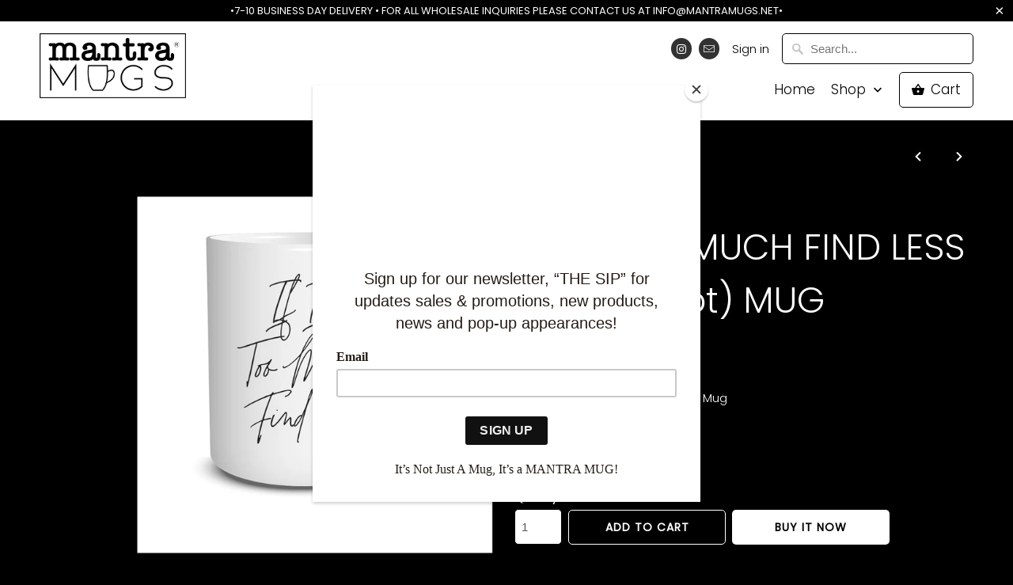

--- FILE ---
content_type: text/html; charset=UTF-8
request_url: https://nulls.solutions/shopify/gift-wrap/app/js/nulls-gift-wrap.js?shop=mantra-mugs.myshopify.com
body_size: 1476
content:
var _0xc79e=["","split","0123456789abcdefghijklmnopqrstuvwxyzABCDEFGHIJKLMNOPQRSTUVWXYZ+/","slice","indexOf","","",".","pow","reduce","reverse","0"];function _0xe15c(d,e,f){var g=_0xc79e[2][_0xc79e[1]](_0xc79e[0]);var h=g[_0xc79e[3]](0,e);var i=g[_0xc79e[3]](0,f);var j=d[_0xc79e[1]](_0xc79e[0])[_0xc79e[10]]()[_0xc79e[9]](function(a,b,c){if(h[_0xc79e[4]](b)!==-1)return a+=h[_0xc79e[4]](b)*(Math[_0xc79e[8]](e,c))},0);var k=_0xc79e[0];while(j>0){k=i[j%f]+k;j=(j-(j%f))/f}return k||_0xc79e[11]}eval(function(E,m,i,l,y,r){r="";for(var h=0,len=E.length;h<len;h++){var s="";while(E[h]!==i[y]){s+=E[h];h++}for(var j=0;j<i.length;j++)s=s.replace(new RegExp(i[j],"g"),j);r+=String.fromCharCode(_0xe15c(s,y,10)-l)}return decodeURIComponent(escape(r))}("[base64]",82,"pJRjAXLOM",18,3,16))

--- FILE ---
content_type: text/html; charset=UTF-8
request_url: https://nulls.solutions/shopify/gift-wrap/app/js/nulls-gift-wrap-helper.js?shop=mantra-mugs.myshopify.com&pHandle=if-im-too-much-find-less-mug-script-mug&nDomain=https://mantramugs.net/collections/inspiration/products/if-im-too-much-find-less-mug-script-mug&proAvaliable=true&proId=7101159604272&proVendor=Mantra%20Mugs&proTitle=IF%20I%27M%20TOO%20MUCH%20FIND%20LESS%20MUG%20(script)%20MUG&newActive=1&proTags=If%20I%27m%20Too%20Much%20Find%20Less
body_size: 2139
content:
var _0xc82e=["","split","0123456789abcdefghijklmnopqrstuvwxyzABCDEFGHIJKLMNOPQRSTUVWXYZ+/","slice","indexOf","","",".","pow","reduce","reverse","0"];function _0xe59c(d,e,f){var g=_0xc82e[2][_0xc82e[1]](_0xc82e[0]);var h=g[_0xc82e[3]](0,e);var i=g[_0xc82e[3]](0,f);var j=d[_0xc82e[1]](_0xc82e[0])[_0xc82e[10]]()[_0xc82e[9]](function(a,b,c){if(h[_0xc82e[4]](b)!==-1)return a+=h[_0xc82e[4]](b)*(Math[_0xc82e[8]](e,c))},0);var k=_0xc82e[0];while(j>0){k=i[j%f]+k;j=(j-(j%f))/f}return k||_0xc82e[11]}eval(function(E,m,i,l,y,r){r="";for(var h=0,len=E.length;h<len;h++){var s="";while(E[h]!==i[y]){s+=E[h];h++}for(var j=0;j<i.length;j++)s=s.replace(new RegExp(i[j],"g"),j);r+=String.fromCharCode(_0xe59c(s,y,10)-l)}return decodeURIComponent(escape(r))}("[base64]",4,"rSPMZsIFV",4,6,22))

--- FILE ---
content_type: text/javascript; charset=utf-8
request_url: https://mantra-mugs.myshopify.com/products/if-im-too-much-find-less-mug-script-mug.js
body_size: 707
content:
{"id":7101159604272,"title":"IF I'M TOO MUCH FIND LESS MUG (script) MUG","handle":"if-im-too-much-find-less-mug-script-mug","description":"If I'm Too Much Find Less (script) Mug","published_at":"2022-10-07T15:23:31-04:00","created_at":"2022-10-07T15:23:29-04:00","vendor":"Mantra Mugs","type":"MANTRA MUGS","tags":["If I'm Too Much Find Less"],"price":2500,"price_min":2500,"price_max":2500,"available":true,"price_varies":false,"compare_at_price":null,"compare_at_price_min":0,"compare_at_price_max":0,"compare_at_price_varies":false,"variants":[{"id":40580990992432,"title":"Default Title","option1":"Default Title","option2":null,"option3":null,"sku":"","requires_shipping":true,"taxable":true,"featured_image":null,"available":true,"name":"IF I'M TOO MUCH FIND LESS MUG (script) MUG","public_title":null,"options":["Default Title"],"price":2500,"weight":1361,"compare_at_price":null,"inventory_management":null,"barcode":"","requires_selling_plan":false,"selling_plan_allocations":[]}],"images":["\/\/cdn.shopify.com\/s\/files\/1\/0013\/2644\/8688\/products\/MUG-IFI_MTOOMUCHFINDLESS_SIGNATURE_.copy.jpg?v=1665170610"],"featured_image":"\/\/cdn.shopify.com\/s\/files\/1\/0013\/2644\/8688\/products\/MUG-IFI_MTOOMUCHFINDLESS_SIGNATURE_.copy.jpg?v=1665170610","options":[{"name":"Title","position":1,"values":["Default Title"]}],"url":"\/products\/if-im-too-much-find-less-mug-script-mug","media":[{"alt":null,"id":23046805225520,"position":1,"preview_image":{"aspect_ratio":1.0,"height":1000,"width":1000,"src":"https:\/\/cdn.shopify.com\/s\/files\/1\/0013\/2644\/8688\/products\/MUG-IFI_MTOOMUCHFINDLESS_SIGNATURE_.copy.jpg?v=1665170610"},"aspect_ratio":1.0,"height":1000,"media_type":"image","src":"https:\/\/cdn.shopify.com\/s\/files\/1\/0013\/2644\/8688\/products\/MUG-IFI_MTOOMUCHFINDLESS_SIGNATURE_.copy.jpg?v=1665170610","width":1000}],"requires_selling_plan":false,"selling_plan_groups":[]}